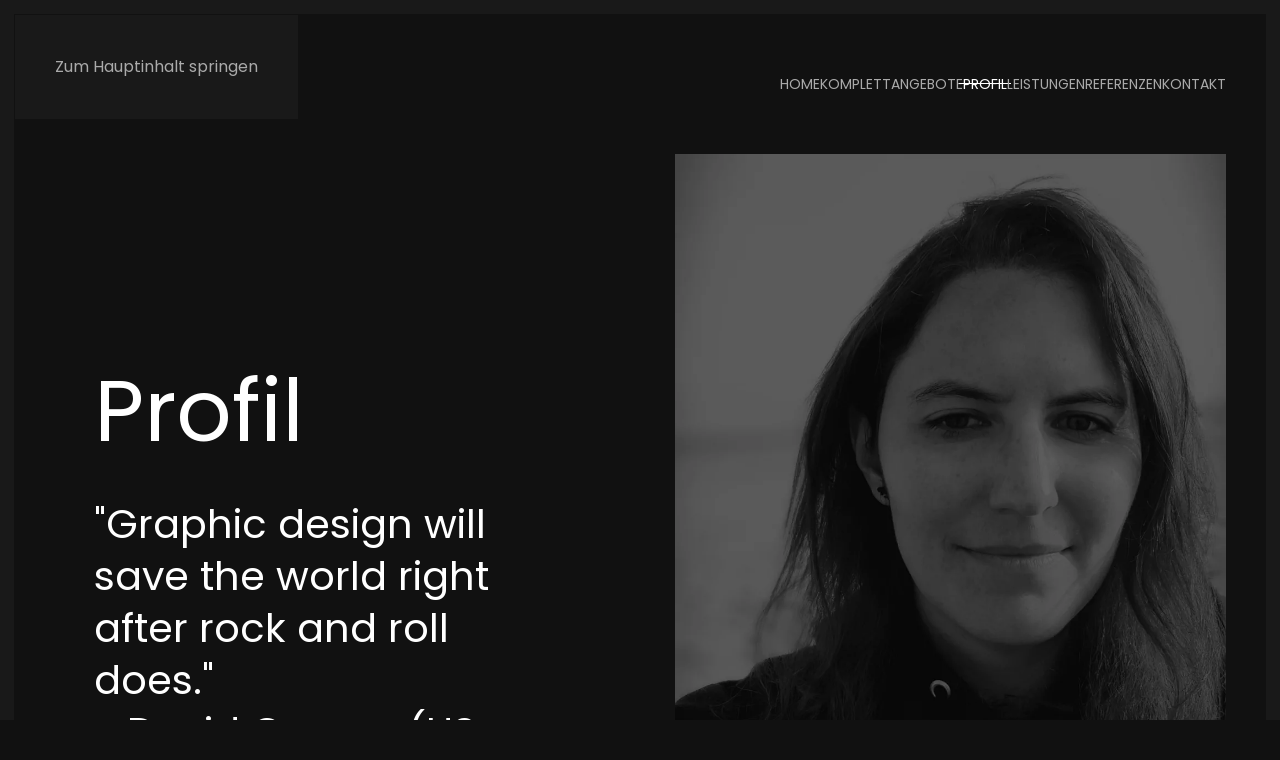

--- FILE ---
content_type: text/html; charset=utf-8
request_url: https://www.pixelspoon.de/profil
body_size: 7953
content:
<!DOCTYPE html>
<html lang="de-de" dir="ltr">
    <head>
<meta name="viewport" content="width=device-width, initial-scale=1">
        <link rel="icon" href="/templates/yootheme/packages/theme-joomla/assets/images/favicon.png" sizes="any">
                <link rel="apple-touch-icon" href="/templates/yootheme/packages/theme-joomla/assets/images/apple-touch-icon.png">
        <meta charset="utf-8">
	<meta name="author" content="Carina Löffler">
	<meta name="generator" content="Joomla! - Open Source Content Management">
	<title>Profil</title>
<link href="/media/vendor/joomla-custom-elements/css/joomla-alert.min.css?0.2.0" rel="stylesheet" />
	<link href="/media/system/css/joomla-fontawesome.min.css?4.5.31" rel="preload" as="style" onload="this.onload=null;this.rel='stylesheet'" />
	<link href="/templates/yootheme/css/theme.12.css?1760995629" rel="stylesheet" />
<script type="application/json" class="joomla-script-options new">{"joomla.jtext":{"ERROR":"Fehler","MESSAGE":"Nachricht","NOTICE":"Hinweis","WARNING":"Warnung","JCLOSE":"Schlie\u00dfen","JOK":"OK","JOPEN":"\u00d6ffnen"},"system.paths":{"root":"","rootFull":"https:\/\/www.pixelspoon.de\/","base":"","baseFull":"https:\/\/www.pixelspoon.de\/"},"csrf.token":"cbd2802c57c6ccc10197be8fa6506b82"}</script>
	<script src="/media/system/js/core.min.js?37ffe4186289eba9c5df81bea44080aff77b9684"></script>
	<script src="/media/system/js/messages-es5.min.js?c29829fd2432533d05b15b771f86c6637708bd9d" nomodule defer></script>
	<script src="/media/system/js/messages.min.js?7f7aa28ac8e8d42145850e8b45b3bc82ff9a6411" type="module"></script>
	<script src="/templates/yootheme/vendor/assets/uikit/dist/js/uikit.min.js?4.5.31"></script>
	<script src="/templates/yootheme/vendor/assets/uikit/dist/js/uikit-icons-jack-baker.min.js?4.5.31"></script>
	<script src="/templates/yootheme/js/theme.js?4.5.31"></script>
	<script>window.yootheme ||= {}; var $theme = yootheme.theme = {"i18n":{"close":{"label":"Schlie\u00dfen"},"totop":{"label":"Zur\u00fcck nach oben"},"marker":{"label":"\u00d6ffnen"},"navbarToggleIcon":{"label":"Men\u00fc \u00f6ffnen"},"paginationPrevious":{"label":"Vorherige Seite"},"paginationNext":{"label":"N\u00e4chste Seite"},"searchIcon":{"toggle":"Suche \u00f6ffnen","submit":"Suche ausf\u00fchren"},"slider":{"next":"N\u00e4chste Folie","previous":"Vorherige Folie","slideX":"Folie %s","slideLabel":"%s von %s"},"slideshow":{"next":"N\u00e4chste Folie","previous":"Vorherige Folie","slideX":"Folie %s","slideLabel":"%s von %s"},"lightboxPanel":{"next":"N\u00e4chste Folie","previous":"Vorherige Folie","slideLabel":"%s von %s","close":"Schlie\u00dfen"}}};</script>
<link rel="canonical" href="https://pixelspoon.de/profil" />
</head>

    <body class="">
<script>window.gdprAppliesGlobally=true;if(!("cmp_id" in window)||window.cmp_id<1){window.cmp_id=0}if(!("cmp_cdid" in window)){window.cmp_cdid="05d1f070c1ed7"}if(!("cmp_params" in window)){window.cmp_params=""}if(!("cmp_host" in window)){window.cmp_host="delivery.consentmanager.net"}if(!("cmp_cdn" in window)){window.cmp_cdn="cdn.consentmanager.net"}if(!("cmp_proto" in window)){window.cmp_proto="https:"}if(!("cmp_codesrc" in window)){window.cmp_codesrc="4"}window.cmp_getsupportedLangs=function(){var b=["DE","EN","FR","IT","NO","DA","FI","ES","PT","RO","BG","ET","EL","GA","HR","LV","LT","MT","NL","PL","SV","SK","SL","CS","HU","RU","SR","ZH","TR","UK","AR","BS"];if("cmp_customlanguages" in window){for(var a=0;a<window.cmp_customlanguages.length;a++){b.push(window.cmp_customlanguages[a].l.toUpperCase())}}return b};window.cmp_getRTLLangs=function(){return["AR"]};window.cmp_getlang=function(j){if(typeof(j)!="boolean"){j=true}if(j&&typeof(cmp_getlang.usedlang)=="string"&&cmp_getlang.usedlang!==""){return cmp_getlang.usedlang}var g=window.cmp_getsupportedLangs();var c=[];var f=location.hash;var e=location.search;var a="languages" in navigator?navigator.languages:[];if(f.indexOf("cmplang=")!=-1){c.push(f.substr(f.indexOf("cmplang=")+8,2).toUpperCase())}else{if(e.indexOf("cmplang=")!=-1){c.push(e.substr(e.indexOf("cmplang=")+8,2).toUpperCase())}else{if("cmp_setlang" in window&&window.cmp_setlang!=""){c.push(window.cmp_setlang.toUpperCase())}else{if(a.length>0){for(var d=0;d<a.length;d++){c.push(a[d])}}}}}if("language" in navigator){c.push(navigator.language)}if("userLanguage" in navigator){c.push(navigator.userLanguage)}var h="";for(var d=0;d<c.length;d++){var b=c[d].toUpperCase();if(g.indexOf(b)!=-1){h=b;break}if(b.indexOf("-")!=-1){b=b.substr(0,2)}if(g.indexOf(b)!=-1){h=b;break}}if(h==""&&typeof(cmp_getlang.defaultlang)=="string"&&cmp_getlang.defaultlang!==""){return cmp_getlang.defaultlang}else{if(h==""){h="EN"}}h=h.toUpperCase();return h};(function(){var n=document;var p=window;var f="";var b="_en";if("cmp_getlang" in p){f=p.cmp_getlang().toLowerCase();if("cmp_customlanguages" in p){for(var h=0;h<p.cmp_customlanguages.length;h++){if(p.cmp_customlanguages[h].l.toUpperCase()==f.toUpperCase()){f="en";break}}}b="_"+f}function g(e,d){var l="";e+="=";var i=e.length;if(location.hash.indexOf(e)!=-1){l=location.hash.substr(location.hash.indexOf(e)+i,9999)}else{if(location.search.indexOf(e)!=-1){l=location.search.substr(location.search.indexOf(e)+i,9999)}else{return d}}if(l.indexOf("&")!=-1){l=l.substr(0,l.indexOf("&"))}return l}var j=("cmp_proto" in p)?p.cmp_proto:"https:";var o=["cmp_id","cmp_params","cmp_host","cmp_cdn","cmp_proto"];for(var h=0;h<o.length;h++){if(g(o[h],"%%%")!="%%%"){window[o[h]]=g(o[h],"")}}var k=("cmp_ref" in p)?p.cmp_ref:location.href;var q=n.createElement("script");q.setAttribute("data-cmp-ab","1");var c=g("cmpdesign","");var a=g("cmpregulationkey","");q.src=j+"//"+p.cmp_host+"/delivery/cmp.php?"+("cmp_id" in p&&p.cmp_id>0?"id="+p.cmp_id:"")+("cmp_cdid" in p?"cdid="+p.cmp_cdid:"")+"&h="+encodeURIComponent(k)+(c!=""?"&cmpdesign="+encodeURIComponent(c):"")+(a!=""?"&cmpregulationkey="+encodeURIComponent(a):"")+("cmp_params" in p?"&"+p.cmp_params:"")+(n.cookie.length>0?"&__cmpfcc=1":"")+"&l="+f.toLowerCase()+"&o="+(new Date()).getTime();q.type="text/javascript";q.async=true;if(n.currentScript){n.currentScript.parentElement.appendChild(q)}else{if(n.body){n.body.appendChild(q)}else{var m=n.getElementsByTagName("body");if(m.length==0){m=n.getElementsByTagName("div")}if(m.length==0){m=n.getElementsByTagName("span")}if(m.length==0){m=n.getElementsByTagName("ins")}if(m.length==0){m=n.getElementsByTagName("script")}if(m.length==0){m=n.getElementsByTagName("head")}if(m.length>0){m[0].appendChild(q)}}}var q=n.createElement("script");q.src=j+"//"+p.cmp_cdn+"/delivery/js/cmp"+b+".min.js";q.type="text/javascript";q.setAttribute("data-cmp-ab","1");q.async=true;if(n.currentScript){n.currentScript.parentElement.appendChild(q)}else{if(n.body){n.body.appendChild(q)}else{var m=n.getElementsByTagName("body");if(m.length==0){m=n.getElementsByTagName("div")}if(m.length==0){m=n.getElementsByTagName("span")}if(m.length==0){m=n.getElementsByTagName("ins")}if(m.length==0){m=n.getElementsByTagName("script")}if(m.length==0){m=n.getElementsByTagName("head")}if(m.length>0){m[0].appendChild(q)}}}})();window.cmp_addFrame=function(b){if(!window.frames[b]){if(document.body){var a=document.createElement("iframe");a.style.cssText="display:none";a.name=b;document.body.appendChild(a)}else{window.setTimeout(window.cmp_addFrame,10,b)}}};window.cmp_rc=function(h){var b=document.cookie;var f="";var d=0;while(b!=""&&d<100){d++;while(b.substr(0,1)==" "){b=b.substr(1,b.length)}var g=b.substring(0,b.indexOf("="));if(b.indexOf(";")!=-1){var c=b.substring(b.indexOf("=")+1,b.indexOf(";"))}else{var c=b.substr(b.indexOf("=")+1,b.length)}if(h==g){f=c}var e=b.indexOf(";")+1;if(e==0){e=b.length}b=b.substring(e,b.length)}return(f)};window.cmp_stub=function(){var a=arguments;__cmapi.a=__cmapi.a||[];if(!a.length){return __cmapi.a}else{if(a[0]==="ping"){if(a[1]===2){a[2]({gdprApplies:gdprAppliesGlobally,cmpLoaded:false,cmpStatus:"stub",displayStatus:"hidden",apiVersion:"2.0",cmpId:31},true)}else{a[2](false,true)}}else{if(a[0]==="getUSPData"){a[2]({version:1,uspString:window.cmp_rc("")},true)}else{if(a[0]==="getTCData"){__cmapi.a.push([].slice.apply(a))}else{if(a[0]==="addEventListener"||a[0]==="removeEventListener"){__cmapi.a.push([].slice.apply(a))}else{if(a.length==4&&a[3]===false){a[2]({},false)}else{__cmapi.a.push([].slice.apply(a))}}}}}}};window.cmp_msghandler=function(d){var a=typeof d.data==="string";try{var c=a?JSON.parse(d.data):d.data}catch(f){var c=null}if(typeof(c)==="object"&&c!==null&&"__cmpCall" in c){var b=c.__cmpCall;window.__cmp(b.command,b.parameter,function(h,g){var e={__cmpReturn:{returnValue:h,success:g,callId:b.callId}};d.source.postMessage(a?JSON.stringify(e):e,"*")})}if(typeof(c)==="object"&&c!==null&&"__cmapiCall" in c){var b=c.__cmapiCall;window.__cmapi(b.command,b.parameter,function(h,g){var e={__cmapiReturn:{returnValue:h,success:g,callId:b.callId}};d.source.postMessage(a?JSON.stringify(e):e,"*")})}if(typeof(c)==="object"&&c!==null&&"__uspapiCall" in c){var b=c.__uspapiCall;window.__uspapi(b.command,b.version,function(h,g){var e={__uspapiReturn:{returnValue:h,success:g,callId:b.callId}};d.source.postMessage(a?JSON.stringify(e):e,"*")})}if(typeof(c)==="object"&&c!==null&&"__tcfapiCall" in c){var b=c.__tcfapiCall;window.__tcfapi(b.command,b.version,function(h,g){var e={__tcfapiReturn:{returnValue:h,success:g,callId:b.callId}};d.source.postMessage(a?JSON.stringify(e):e,"*")},b.parameter)}};window.cmp_setStub=function(a){if(!(a in window)||(typeof(window[a])!=="function"&&typeof(window[a])!=="object"&&(typeof(window[a])==="undefined"||window[a]!==null))){window[a]=window.cmp_stub;window[a].msgHandler=window.cmp_msghandler;window.addEventListener("message",window.cmp_msghandler,false)}};window.cmp_addFrame("__cmapiLocator");window.cmp_addFrame("__cmpLocator");window.cmp_addFrame("__uspapiLocator");window.cmp_addFrame("__tcfapiLocator");window.cmp_setStub("__cmapi");window.cmp_setStub("__cmp");window.cmp_setStub("__tcfapi");window.cmp_setStub("__uspapi");</script>

        <div class="uk-hidden-visually uk-notification uk-notification-top-left uk-width-auto">
            <div class="uk-notification-message">
                <a href="#tm-main" class="uk-link-reset">Zum Hauptinhalt springen</a>
            </div>
        </div>

        
        
        <div class="tm-page">

                        


<header class="tm-header-mobile uk-hidden@m">


    
        <div class="uk-navbar-container">

            <div class="uk-container uk-container-expand">
                <nav class="uk-navbar" uk-navbar="{&quot;align&quot;:&quot;left&quot;,&quot;container&quot;:&quot;.tm-header-mobile&quot;,&quot;boundary&quot;:&quot;.tm-header-mobile .uk-navbar-container&quot;}">

                                        <div class="uk-navbar-left ">

                        
                                                    <a uk-toggle href="#tm-dialog-mobile" class="uk-navbar-toggle">

        
        <div uk-navbar-toggle-icon></div>

        
    </a>
                        
                        
                    </div>
                    
                                        <div class="uk-navbar-center">

                                                    <a href="https://www.pixelspoon.de/" aria-label="Zurück zur Startseite" class="uk-logo uk-navbar-item">
    <picture>
<source type="image/webp" srcset="/templates/yootheme/cache/74/logo_pixelspoon_responsive-2_RGB_bgr-schwarz-74f159b1.webp 123w, /templates/yootheme/cache/e4/logo_pixelspoon_responsive-2_RGB_bgr-schwarz-e4335b1c.webp 246w" sizes="(min-width: 123px) 123px">
<img alt="Pixelspoon" loading="eager" src="/templates/yootheme/cache/95/logo_pixelspoon_responsive-2_RGB_bgr-schwarz-951a1f34.png" width="123" height="50">
</picture></a>
                        
                        
                    </div>
                    
                    
                </nav>
            </div>

        </div>

    



        <div id="tm-dialog-mobile" uk-offcanvas="container: true; overlay: true" mode="slide">
        <div class="uk-offcanvas-bar uk-flex uk-flex-column">

                        <button class="uk-offcanvas-close uk-close-large" type="button" uk-close uk-toggle="cls: uk-close-large; mode: media; media: @s"></button>
            
                        <div class="uk-margin-auto-bottom">
                
<div class="uk-panel" id="module-menu-dialog-mobile">

    
    
<ul class="uk-nav uk-nav-default">
    
	<li class="item-101"><a href="/">Home</a></li>
	<li class="item-108 uk-parent"><a href="/komplettangebote">Komplettangebote</a>
	<ul class="uk-nav-sub">

		<li class="item-109"><a href="/komplettangebote/business-pakete">Business Pakete</a></li>
		<li class="item-110"><a href="/komplettangebote/gastro-pakete">Gastro Pakete</a></li></ul></li>
	<li class="item-103 uk-active uk-parent"><a href="/profil">Profil</a>
	<ul class="uk-nav-sub">

		<li class="item-107"><a href="/profil/soziales">Soziales</a></li>
		<li class="item-111"><a href="/profil/blog">Blog</a></li></ul></li>
	<li class="item-104"><a href="/leistungen">Leistungen</a></li>
	<li class="item-105"><a href="/referenzen">Referenzen</a></li>
	<li class="item-106"><a href="/kontakt">Kontakt</a></li></ul>

</div>

            </div>
            
            
        </div>
    </div>
    
    
    

</header>




<header class="tm-header uk-visible@m">



    
        <div class="uk-navbar-container">

            <div class="uk-container">
                <nav class="uk-navbar" uk-navbar="{&quot;align&quot;:&quot;left&quot;,&quot;container&quot;:&quot;.tm-header&quot;,&quot;boundary&quot;:&quot;.tm-header .uk-navbar-container&quot;}">

                                        <div class="uk-navbar-left ">

                                                    <a href="https://www.pixelspoon.de/" aria-label="Zurück zur Startseite" class="uk-logo uk-navbar-item">
    <picture>
<source type="image/webp" srcset="/templates/yootheme/cache/2b/logo_pixelspoon_bgr-schwarz_rgb-2bd4f7fd.webp 136w, /templates/yootheme/cache/74/logo_pixelspoon_bgr-schwarz_rgb-749d1585.webp 272w" sizes="(min-width: 136px) 136px">
<img alt="Pixelspoon" loading="eager" src="/templates/yootheme/cache/9b/logo_pixelspoon_bgr-schwarz_rgb-9b346b05.png" width="136" height="50">
</picture><picture>
<source type="image/webp" srcset="/templates/yootheme/cache/62/logo_pixelspoon_rgb-624e02c9.webp 136w, /templates/yootheme/cache/23/logo_pixelspoon_rgb-23a18e99.webp 272w" sizes="(min-width: 136px) 136px">
<img class="uk-logo-inverse" alt="Pixelspoon" loading="eager" src="/templates/yootheme/cache/cf/logo_pixelspoon_rgb-cf01f940.png" width="136" height="50">
</picture></a>
                        
                        
                        
                    </div>
                    
                    
                                        <div class="uk-navbar-right">

                                                    
<ul class="uk-navbar-nav">
    
	<li class="item-101"><a href="/">Home</a></li>
	<li class="item-108 uk-parent"><a href="/komplettangebote">Komplettangebote</a>
	<div class="uk-drop uk-navbar-dropdown"><div><ul class="uk-nav uk-navbar-dropdown-nav">

		<li class="item-109"><a href="/komplettangebote/business-pakete">Business Pakete</a></li>
		<li class="item-110"><a href="/komplettangebote/gastro-pakete">Gastro Pakete</a></li></ul></div></div></li>
	<li class="item-103 uk-active uk-parent"><a href="/profil">Profil</a>
	<div class="uk-drop uk-navbar-dropdown"><div><ul class="uk-nav uk-navbar-dropdown-nav">

		<li class="item-107"><a href="/profil/soziales">Soziales</a></li>
		<li class="item-111"><a href="/profil/blog">Blog</a></li></ul></div></div></li>
	<li class="item-104"><a href="/leistungen">Leistungen</a></li>
	<li class="item-105"><a href="/referenzen">Referenzen</a></li>
	<li class="item-106"><a href="/kontakt">Kontakt</a></li></ul>

                        
                                                    
                        
                    </div>
                    
                </nav>
            </div>

        </div>

    







</header>

            
            

            <main id="tm-main" >

                
                <div id="system-message-container" aria-live="polite"></div>

                <!-- Builder #page -->
<div class="uk-section-default uk-section uk-padding-remove-vertical">
    
        
        
                <div class="uk-position-relative">        
            
                                <div class="uk-container">                
                    <div class="uk-grid tm-grid-expand uk-grid-large uk-grid-margin-large" uk-grid>
<div class="uk-grid-item-match uk-width-1-2@m">
        <div class="uk-tile-default uk-tile  uk-tile-xlarge">    
        
            
            
            
                
                    
<h1 class="uk-heading-large uk-margin-medium">        Profil    </h1>
<h2 class="uk-margin-large uk-margin-remove-top uk-width-2xlarge">        "Graphic design will save the world right after rock and roll does."<br />- David Carson (US Grafikdesigner)    </h2><div class="uk-panel uk-margin-medium uk-width-2xlarge"><p><strong>Kurzbeschreibung:</strong><br />Grafik- und Webdesignerin, Hundebesitzerin (2), kaffeesüchtig &amp; Pizzafanatikerin.</p>
<p><strong>Was ich mache:</strong><br />Print Design / Web Design / Branding</p>
<p><strong>Geburtstag:</strong><br />10.03.1988</p>
<p><strong>Zertifikate:</strong><br /><a href="/images/yootheme/zertifikate/1009-210120-e_Illustrator_CarinaLoeffler.pdf" target="_blank" rel="noopener noreferrer">Adobe Illustrator - b.itmap Akademie</a><br /><a href="/images/yootheme/zertifikate/Zertifikat_Google_Zukunftswerkstatt_grundlagenOnlinemarketing.pdf" target="_blank" rel="noopener noreferrer">Grundlagen des Onlinemarketins - Google</a><br /><a href="https://j4pixel.pixelspoon.de/images/yootheme/zertifikate/Zertifikat-Email-Marketing-HubSpot.png" target="_blank" rel="noopener noreferrer">E-Mail Marketing - HubSpot Academy</a><br /><a href="https://j4pixel.pixelspoon.de/images/yootheme/zertifikate/231106-1578-e_AfterEffects_Aufbaukurs_CarinaLoeffler.pdf" target="_blank" rel="noopener">Adobe After Effects - b.itmap Akademie</a></p></div>
                
            
        
        </div>    
</div>
<div class="uk-grid-item-match uk-width-1-2@m uk-visible@s">
        <div class="uk-tile-default uk-tile uk-padding-remove">    
        
            
            
            
                
                    
<div class="uk-margin uk-visible@s">
        <picture>
<source type="image/webp" srcset="/templates/yootheme/cache/c3/about-cl-c34f4985.webp 768w, /templates/yootheme/cache/a0/about-cl-a0751298.webp 1000w, /templates/yootheme/cache/bd/about-cl-bdc41b87.webp 1024w, /templates/yootheme/cache/bf/about-cl-bfc18cdb.webp 1366w, /templates/yootheme/cache/ed/about-cl-ed2348b7.webp 1400w" sizes="(min-width: 1000px) 1000px">
<img src="/templates/yootheme/cache/73/about-cl-73dd6767.jpeg" width="1000" height="1771" class="el-image" alt="Carina Löffler" loading="lazy">
</picture>    
    
</div>
                
            
        
        </div>    
</div></div>
                                </div>                
            
                    <div class="tm-section-title uk-position-center-left uk-position-medium uk-text-nowrap uk-visible@xl">                <div class="tm-rotate-180">About</div>
            </div>        </div>
        
    
</div>
<div class="uk-section-default uk-section">
    
        
        
        
            
                                <div class="uk-container">                
                    <div class="uk-grid-margin uk-container"><div class="uk-grid tm-grid-expand uk-child-width-1-1">
<div class="uk-width-1-1">
    
        
            
            
            
                
                    
<h2 class="uk-margin-xlarge uk-margin-remove-bottom">        Meine Erfahrungen    </h2>
<ul class="uk-list uk-list-divider uk-list-large uk-margin-large">        <li class="el-item">

    <div class="uk-child-width-expand@xl" uk-grid>        <div class="uk-width-medium@xl uk-text-break">
            
            
<div class="el-title uk-margin-remove">Hepco&Becker GmbH</div>
                        <div class="el-meta uk-text-meta">2016 - heute</div>            
        </div>        <div>

            
            <div class="el-content uk-panel"><p>Marketingabteilung. In Pirmasens ansässiger Motorradzubehör- &amp; Werkzeugkofferhersteller mit über 45 Jahren Erfahrung in der Biker-Branche.</p>
<ul>
<li>Print Design</li>
<li>Web Design</li>
<li>Fotografie</li>
<li>Bildbearbeitung &amp; Composings</li>
<li>E-Mail Marketing</li>
<li>Pressearbeiten</li>
<li>Advertising Print (Magazine)</li>
<li>Werbetexte</li>
<li>Social Media Management</li>
<li>Influencer Betreuung</li>
<li>Videoschnitt / -bearbeitung (Bsp. Daniel Explains Videos, Ténéré 700 test ride)</li>
<li>Corporate Design Entwicklung &amp; Style Guide</li>
</ul></div>
            
        </div>
    </div>
</li>
        <li class="el-item">

    <div class="uk-child-width-expand@xl" uk-grid>        <div class="uk-width-medium@xl uk-text-break">
            
            
<div class="el-title uk-margin-remove">Freelancer - Pixelspoon</div>
                        <div class="el-meta uk-text-meta">2012 - heute</div>            
        </div>        <div>

            
            <div class="el-content uk-panel"><p>Selbstständig. Zusammenarbeit u.a. mit Marina Furin Designstudio.</p>
<ul>
<li>Print Design</li>
<li>Web Design</li>
<li>Branding / Logo Gestaltung</li>
<li>Advertising Print (Magazine)</li>
<li>Corporate Design Entwicklung &amp; Style Guide</li>
<li>Bildbearbeitung &amp; Composings</li>
</ul></div>
            
        </div>
    </div>
</li>
        <li class="el-item">

    <div class="uk-child-width-expand@xl" uk-grid>        <div class="uk-width-medium@xl uk-text-break">
            
            
<div class="el-title uk-margin-remove">Weiterbildung Webdesignerin</div>
                        <div class="el-meta uk-text-meta">2015 - 2016</div>            
        </div>        <div>

            
            <div class="el-content uk-panel"><p>Abschluss aller Module mit 100%<br />3-monatiger Intensivkurs 40 Std. / Woche. Nach jedem Modul eine Prüfung.</p>
<ul>
<li>HTML 5 Webprogrammierung</li>
<li>CSS 3</li>
<li>Flash</li>
</ul></div>
            
        </div>
    </div>
</li>
        <li class="el-item">

    <div class="uk-child-width-expand@xl" uk-grid>        <div class="uk-width-medium@xl uk-text-break">
            
            
<div class="el-title uk-margin-remove">Uniprint PS GmbH</div>
                        <div class="el-meta uk-text-meta">2012 - 2015</div>            
        </div>        <div>

            
            <div class="el-content uk-panel"><p>In der Grafikabteilung. In Pirmasens ansässige Druckerei mit Werbetechnik. Messestandplanung /-verleih, Auto- / Motorräder Folierung, uvm.</p>
<ul>
<li>Branding</li>
<li>Print Design</li>
<li>Web Design</li>
<li>Social Media</li>
<li>Aushilfe in Weiterverarbeitung &amp; Werbetechnik</li>
</ul></div>
            
        </div>
    </div>
</li>
        <li class="el-item">

    <div class="uk-child-width-expand@xl" uk-grid>        <div class="uk-width-medium@xl uk-text-break">
            
            
<div class="el-title uk-margin-remove">Dennerle GmbH</div>
                        <div class="el-meta uk-text-meta">2006-2012</div>            
        </div>        <div>

            
            <div class="el-content uk-panel"><p>3 jährige Ausbildung zur Mediengestalterin f. Digital- und Prindmedien - Fachrichtung: Mediendesign in der hauseigenen Grafikabteilung + Übernahme.</p>
<ul>
<li>Print Design</li>
<li>Packaging Design</li>
</ul></div>
            
        </div>
    </div>
</li>
    </ul>
<h3 class="uk-text-primary uk-margin-xlarge uk-margin-remove-bottom">        Folgen Sie mir    </h3>
<div class="uk-margin-medium">
        <div class="uk-flex-middle uk-child-width-auto" uk-grid>    
    
                <div class="el-item">
        
        
<a class="el-content uk-link-text" href="https://www.instagram.com/pixelspoon/">
        <span uk-icon="instagram"></span>    
    
    
</a>


                </div>
        
    
                <div class="el-item">
        
        
<a class="el-content uk-link-text" href="https://www.facebook.com/pixelspoon" target="_blank">
        <span uk-icon="facebook"></span>    
    
    
</a>


                </div>
        
    
        </div>    
</div>

                
            
        
    
</div></div></div>
                                </div>                
            
        
    
</div>
<div class="uk-section-default uk-section">
    
        
        
        
            
                                <div class="uk-container">                
                    <div class="uk-grid tm-grid-expand uk-child-width-1-1 uk-grid-margin">
<div class="uk-width-1-1">
    
        
            
            
            
                
                    
<div class="uk-margin uk-text-center"><a href="#" uk-totop uk-scroll></a></div>
                
            
        
    
</div></div>
                                </div>                
            
        
    
</div>

                
            </main>

            

                        <footer>
                <!-- Builder #footer -->
<div class="uk-section-default uk-section">
    
        
        
        
            
                                <div class="uk-container">                
                    <div class="uk-grid tm-grid-expand uk-child-width-1-1 uk-grid-margin">
<div class="uk-width-1-1">
    
        
            
            
            
                
                    <hr>
                
            
        
    
</div></div><div class="uk-grid tm-grid-expand uk-grid-margin" uk-grid>
<div class="uk-width-1-1@s uk-width-2-5@m">
    
        
            
            
            
                
                    <div class="uk-panel uk-margin"><p><strong>PIXELSPOON</strong><br />Grafikdesign &amp; Webdesign<br />Neudorfstr. 35a - 66957 Eppenbrunn</p>
<p>©2025 by Pixelspoon</p></div>
                
            
        
    
</div>
<div class="uk-width-1-3@s uk-width-1-5@m">
    
        
            
            
            
                
                    
<div class="uk-margin">
    
    
        
        
<a class="el-content uk-link-text uk-flex-inline uk-flex-center uk-flex-middle" href="/komplettangebote/business-pakete">
        <span class="uk-margin-small-right" uk-icon="chevron-double-right"></span>    
        Business Pakete    
    
</a>


        
    
    
</div>

<div class="uk-margin">
    
    
        
        
<a class="el-content uk-link-text uk-flex-inline uk-flex-center uk-flex-middle" href="/komplettangebote/gastro-pakete">
        <span class="uk-margin-small-right" uk-icon="chevron-double-right"></span>    
        Gastro Pakete    
    
</a>


        
    
    
</div>

                
            
        
    
</div>
<div class="uk-width-1-3@s uk-width-1-5@m">
    
        
            
            
            
                
                    
<div class="uk-margin">
    
    
        
        
<a class="el-content uk-link-text uk-flex-inline uk-flex-center uk-flex-middle" href="/profil">
        <span class="uk-margin-small-right" uk-icon="chevron-double-right"></span>    
        Über mich    
    
</a>


        
    
    
</div>

<div class="uk-margin">
    
    
        
        
<a class="el-content uk-link-text uk-flex-inline uk-flex-center uk-flex-middle" href="/leistungen">
        <span class="uk-margin-small-right" uk-icon="chevron-double-right"></span>    
        Leistungsübersicht    
    
</a>


        
    
    
</div>

<div class="uk-margin">
    
    
        
        
<a class="el-content uk-link-text uk-flex-inline uk-flex-center uk-flex-middle" href="/referenzen">
        <span class="uk-margin-small-right" uk-icon="chevron-double-right"></span>    
        Referenzen    
    
</a>


        
    
    
</div>

                
            
        
    
</div>
<div class="uk-width-1-3@s uk-width-1-5@m">
    
        
            
            
            
                
                    
<div class="uk-margin">
    
    
        
        
<a class="el-content uk-link-text uk-flex-inline uk-flex-center uk-flex-middle" href="/kontakt">
        <span class="uk-margin-small-right" uk-icon="chevron-double-right"></span>    
        Kontakt    
    
</a>


        
    
    
</div>

<div class="uk-margin">
    
    
        
        
<a class="el-content uk-link-text uk-flex-inline uk-flex-center uk-flex-middle" href="/profil?view=article&amp;id=11&amp;catid=2">
        <span class="uk-margin-small-right" uk-icon="chevron-double-right"></span>    
        Impressum    
    
</a>


        
    
    
</div>

<div class="uk-margin">
    
    
        
        
<a class="el-content uk-link-text uk-flex-inline uk-flex-center uk-flex-middle" href="/profil?view=article&amp;id=12&amp;catid=2">
        <span class="uk-margin-small-right" uk-icon="chevron-double-right"></span>    
        Datenschutz    
    
</a>


        
    
    
</div>

                
            
        
    
</div></div>
                                </div>                
            
        
    
</div>            </footer>
            
        </div>

        
        

    </body>
</html>
